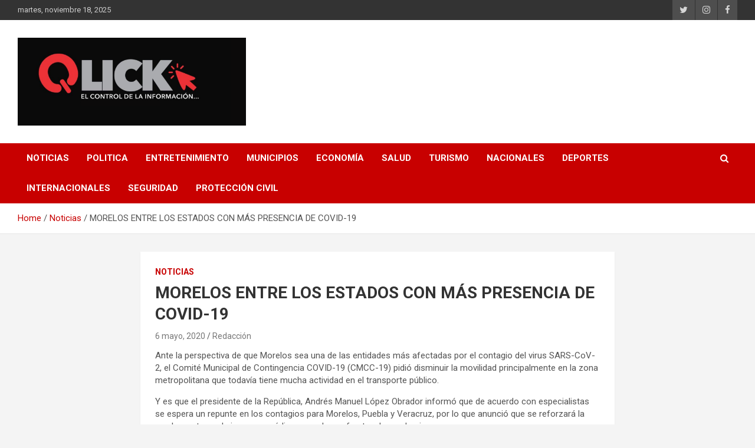

--- FILE ---
content_type: text/html; charset=UTF-8
request_url: http://www.qlick.com.mx/noticias/morelos-entre-los-estados-con-mas-presencia-de-covid-19/
body_size: 47326
content:
<!doctype html>
<html lang="es">
<head>
	<meta charset="UTF-8">
	<meta name="viewport" content="width=device-width, initial-scale=1, shrink-to-fit=no">
	<link rel="profile" href="https://gmpg.org/xfn/11">

	<meta name='robots' content='index, follow, max-image-preview:large, max-snippet:-1, max-video-preview:-1' />
	<style>img:is([sizes="auto" i], [sizes^="auto," i]) { contain-intrinsic-size: 3000px 1500px }</style>
	
	<!-- This site is optimized with the Yoast SEO plugin v24.4 - https://yoast.com/wordpress/plugins/seo/ -->
	<title>MORELOS ENTRE LOS ESTADOS CON MÁS PRESENCIA DE COVID-19 - Qlick</title>
	<link rel="canonical" href="http://www.qlick.com.mx/noticias/morelos-entre-los-estados-con-mas-presencia-de-covid-19/" />
	<meta property="og:locale" content="es_MX" />
	<meta property="og:type" content="article" />
	<meta property="og:title" content="MORELOS ENTRE LOS ESTADOS CON MÁS PRESENCIA DE COVID-19 - Qlick" />
	<meta property="og:description" content="Ante la perspectiva de que Morelos sea una de las entidades más afectadas por el contagio del virus SARS-CoV-2, el Comité Municipal de Contingencia COVID-19 (CMCC-19) pidió disminuir la movilidad&hellip;" />
	<meta property="og:url" content="http://www.qlick.com.mx/noticias/morelos-entre-los-estados-con-mas-presencia-de-covid-19/" />
	<meta property="og:site_name" content="Qlick" />
	<meta property="article:publisher" content="https://www.facebook.com/infoqlickmorelos?mibextid=LQQJ4d" />
	<meta property="article:published_time" content="2020-05-06T20:19:21+00:00" />
	<meta property="article:modified_time" content="2020-05-06T20:19:23+00:00" />
	<meta property="og:image" content="http://www.qlick.com.mx/wp-content/uploads/2020/05/CE0242A7-7DA3-4B5E-B3EF-DBAB08D5E233.jpeg" />
	<meta property="og:image:width" content="1280" />
	<meta property="og:image:height" content="1263" />
	<meta property="og:image:type" content="image/jpeg" />
	<meta name="author" content="Redacción" />
	<meta name="twitter:card" content="summary_large_image" />
	<meta name="twitter:creator" content="@qlick_mor" />
	<meta name="twitter:site" content="@qlick_mor" />
	<meta name="twitter:label1" content="Escrito por" />
	<meta name="twitter:data1" content="Redacción" />
	<meta name="twitter:label2" content="Tiempo de lectura" />
	<meta name="twitter:data2" content="2 minutos" />
	<script type="application/ld+json" class="yoast-schema-graph">{"@context":"https://schema.org","@graph":[{"@type":"Article","@id":"http://www.qlick.com.mx/noticias/morelos-entre-los-estados-con-mas-presencia-de-covid-19/#article","isPartOf":{"@id":"http://www.qlick.com.mx/noticias/morelos-entre-los-estados-con-mas-presencia-de-covid-19/"},"author":{"name":"Redacción","@id":"https://www.qlick.com.mx/#/schema/person/4e2f53515da12b407760aefa4a9b9e5b"},"headline":"MORELOS ENTRE LOS ESTADOS CON MÁS PRESENCIA DE COVID-19","datePublished":"2020-05-06T20:19:21+00:00","dateModified":"2020-05-06T20:19:23+00:00","mainEntityOfPage":{"@id":"http://www.qlick.com.mx/noticias/morelos-entre-los-estados-con-mas-presencia-de-covid-19/"},"wordCount":356,"commentCount":0,"publisher":{"@id":"https://www.qlick.com.mx/#organization"},"image":{"@id":"http://www.qlick.com.mx/noticias/morelos-entre-los-estados-con-mas-presencia-de-covid-19/#primaryimage"},"thumbnailUrl":"http://www.qlick.com.mx/wp-content/uploads/2020/05/CE0242A7-7DA3-4B5E-B3EF-DBAB08D5E233.jpeg","articleSection":["Noticias"],"inLanguage":"es","potentialAction":[{"@type":"CommentAction","name":"Comment","target":["http://www.qlick.com.mx/noticias/morelos-entre-los-estados-con-mas-presencia-de-covid-19/#respond"]}]},{"@type":"WebPage","@id":"http://www.qlick.com.mx/noticias/morelos-entre-los-estados-con-mas-presencia-de-covid-19/","url":"http://www.qlick.com.mx/noticias/morelos-entre-los-estados-con-mas-presencia-de-covid-19/","name":"MORELOS ENTRE LOS ESTADOS CON MÁS PRESENCIA DE COVID-19 - Qlick","isPartOf":{"@id":"https://www.qlick.com.mx/#website"},"primaryImageOfPage":{"@id":"http://www.qlick.com.mx/noticias/morelos-entre-los-estados-con-mas-presencia-de-covid-19/#primaryimage"},"image":{"@id":"http://www.qlick.com.mx/noticias/morelos-entre-los-estados-con-mas-presencia-de-covid-19/#primaryimage"},"thumbnailUrl":"http://www.qlick.com.mx/wp-content/uploads/2020/05/CE0242A7-7DA3-4B5E-B3EF-DBAB08D5E233.jpeg","datePublished":"2020-05-06T20:19:21+00:00","dateModified":"2020-05-06T20:19:23+00:00","breadcrumb":{"@id":"http://www.qlick.com.mx/noticias/morelos-entre-los-estados-con-mas-presencia-de-covid-19/#breadcrumb"},"inLanguage":"es","potentialAction":[{"@type":"ReadAction","target":["http://www.qlick.com.mx/noticias/morelos-entre-los-estados-con-mas-presencia-de-covid-19/"]}]},{"@type":"ImageObject","inLanguage":"es","@id":"http://www.qlick.com.mx/noticias/morelos-entre-los-estados-con-mas-presencia-de-covid-19/#primaryimage","url":"http://www.qlick.com.mx/wp-content/uploads/2020/05/CE0242A7-7DA3-4B5E-B3EF-DBAB08D5E233.jpeg","contentUrl":"http://www.qlick.com.mx/wp-content/uploads/2020/05/CE0242A7-7DA3-4B5E-B3EF-DBAB08D5E233.jpeg","width":1280,"height":1263},{"@type":"BreadcrumbList","@id":"http://www.qlick.com.mx/noticias/morelos-entre-los-estados-con-mas-presencia-de-covid-19/#breadcrumb","itemListElement":[{"@type":"ListItem","position":1,"name":"Inicio","item":"https://www.qlick.com.mx/"},{"@type":"ListItem","position":2,"name":"MORELOS ENTRE LOS ESTADOS CON MÁS PRESENCIA DE COVID-19"}]},{"@type":"WebSite","@id":"https://www.qlick.com.mx/#website","url":"https://www.qlick.com.mx/","name":"Qlick","description":"A un Qlick de la información","publisher":{"@id":"https://www.qlick.com.mx/#organization"},"potentialAction":[{"@type":"SearchAction","target":{"@type":"EntryPoint","urlTemplate":"https://www.qlick.com.mx/?s={search_term_string}"},"query-input":{"@type":"PropertyValueSpecification","valueRequired":true,"valueName":"search_term_string"}}],"inLanguage":"es"},{"@type":"Organization","@id":"https://www.qlick.com.mx/#organization","name":"Qlick","url":"https://www.qlick.com.mx/","logo":{"@type":"ImageObject","inLanguage":"es","@id":"https://www.qlick.com.mx/#/schema/logo/image/","url":"http://www.qlick.com.mx/wp-content/uploads/2022/09/cropped-9F4BA502-4E7C-4A11-B0F8-EE7A7A3F4846-1.png","contentUrl":"http://www.qlick.com.mx/wp-content/uploads/2022/09/cropped-9F4BA502-4E7C-4A11-B0F8-EE7A7A3F4846-1.png","width":1300,"height":500,"caption":"Qlick "},"image":{"@id":"https://www.qlick.com.mx/#/schema/logo/image/"},"sameAs":["https://www.facebook.com/infoqlickmorelos?mibextid=LQQJ4d","https://x.com/qlick_mor","https://instagram.com/qlick_morelos"]},{"@type":"Person","@id":"https://www.qlick.com.mx/#/schema/person/4e2f53515da12b407760aefa4a9b9e5b","name":"Redacción","image":{"@type":"ImageObject","inLanguage":"es","@id":"https://www.qlick.com.mx/#/schema/person/image/","url":"https://secure.gravatar.com/avatar/fd4b301e999c0ed34204d0c563b6de16?s=96&d=mm&r=g","contentUrl":"https://secure.gravatar.com/avatar/fd4b301e999c0ed34204d0c563b6de16?s=96&d=mm&r=g","caption":"Redacción"},"url":"http://www.qlick.com.mx/author/admin/"}]}</script>
	<!-- / Yoast SEO plugin. -->


<link rel='dns-prefetch' href='//fonts.googleapis.com' />
<link rel="alternate" type="application/rss+xml" title="Qlick  &raquo; Feed" href="http://www.qlick.com.mx/feed/" />
<link rel="alternate" type="application/rss+xml" title="Qlick  &raquo; RSS de los comentarios" href="http://www.qlick.com.mx/comments/feed/" />
<link rel="alternate" type="application/rss+xml" title="Qlick  &raquo; MORELOS ENTRE LOS ESTADOS CON MÁS PRESENCIA DE COVID-19 RSS de los comentarios" href="http://www.qlick.com.mx/noticias/morelos-entre-los-estados-con-mas-presencia-de-covid-19/feed/" />
<script type="text/javascript">
/* <![CDATA[ */
window._wpemojiSettings = {"baseUrl":"https:\/\/s.w.org\/images\/core\/emoji\/15.0.3\/72x72\/","ext":".png","svgUrl":"https:\/\/s.w.org\/images\/core\/emoji\/15.0.3\/svg\/","svgExt":".svg","source":{"concatemoji":"http:\/\/www.qlick.com.mx\/wp-includes\/js\/wp-emoji-release.min.js?ver=6.7.4"}};
/*! This file is auto-generated */
!function(i,n){var o,s,e;function c(e){try{var t={supportTests:e,timestamp:(new Date).valueOf()};sessionStorage.setItem(o,JSON.stringify(t))}catch(e){}}function p(e,t,n){e.clearRect(0,0,e.canvas.width,e.canvas.height),e.fillText(t,0,0);var t=new Uint32Array(e.getImageData(0,0,e.canvas.width,e.canvas.height).data),r=(e.clearRect(0,0,e.canvas.width,e.canvas.height),e.fillText(n,0,0),new Uint32Array(e.getImageData(0,0,e.canvas.width,e.canvas.height).data));return t.every(function(e,t){return e===r[t]})}function u(e,t,n){switch(t){case"flag":return n(e,"\ud83c\udff3\ufe0f\u200d\u26a7\ufe0f","\ud83c\udff3\ufe0f\u200b\u26a7\ufe0f")?!1:!n(e,"\ud83c\uddfa\ud83c\uddf3","\ud83c\uddfa\u200b\ud83c\uddf3")&&!n(e,"\ud83c\udff4\udb40\udc67\udb40\udc62\udb40\udc65\udb40\udc6e\udb40\udc67\udb40\udc7f","\ud83c\udff4\u200b\udb40\udc67\u200b\udb40\udc62\u200b\udb40\udc65\u200b\udb40\udc6e\u200b\udb40\udc67\u200b\udb40\udc7f");case"emoji":return!n(e,"\ud83d\udc26\u200d\u2b1b","\ud83d\udc26\u200b\u2b1b")}return!1}function f(e,t,n){var r="undefined"!=typeof WorkerGlobalScope&&self instanceof WorkerGlobalScope?new OffscreenCanvas(300,150):i.createElement("canvas"),a=r.getContext("2d",{willReadFrequently:!0}),o=(a.textBaseline="top",a.font="600 32px Arial",{});return e.forEach(function(e){o[e]=t(a,e,n)}),o}function t(e){var t=i.createElement("script");t.src=e,t.defer=!0,i.head.appendChild(t)}"undefined"!=typeof Promise&&(o="wpEmojiSettingsSupports",s=["flag","emoji"],n.supports={everything:!0,everythingExceptFlag:!0},e=new Promise(function(e){i.addEventListener("DOMContentLoaded",e,{once:!0})}),new Promise(function(t){var n=function(){try{var e=JSON.parse(sessionStorage.getItem(o));if("object"==typeof e&&"number"==typeof e.timestamp&&(new Date).valueOf()<e.timestamp+604800&&"object"==typeof e.supportTests)return e.supportTests}catch(e){}return null}();if(!n){if("undefined"!=typeof Worker&&"undefined"!=typeof OffscreenCanvas&&"undefined"!=typeof URL&&URL.createObjectURL&&"undefined"!=typeof Blob)try{var e="postMessage("+f.toString()+"("+[JSON.stringify(s),u.toString(),p.toString()].join(",")+"));",r=new Blob([e],{type:"text/javascript"}),a=new Worker(URL.createObjectURL(r),{name:"wpTestEmojiSupports"});return void(a.onmessage=function(e){c(n=e.data),a.terminate(),t(n)})}catch(e){}c(n=f(s,u,p))}t(n)}).then(function(e){for(var t in e)n.supports[t]=e[t],n.supports.everything=n.supports.everything&&n.supports[t],"flag"!==t&&(n.supports.everythingExceptFlag=n.supports.everythingExceptFlag&&n.supports[t]);n.supports.everythingExceptFlag=n.supports.everythingExceptFlag&&!n.supports.flag,n.DOMReady=!1,n.readyCallback=function(){n.DOMReady=!0}}).then(function(){return e}).then(function(){var e;n.supports.everything||(n.readyCallback(),(e=n.source||{}).concatemoji?t(e.concatemoji):e.wpemoji&&e.twemoji&&(t(e.twemoji),t(e.wpemoji)))}))}((window,document),window._wpemojiSettings);
/* ]]> */
</script>
<style id='wp-emoji-styles-inline-css' type='text/css'>

	img.wp-smiley, img.emoji {
		display: inline !important;
		border: none !important;
		box-shadow: none !important;
		height: 1em !important;
		width: 1em !important;
		margin: 0 0.07em !important;
		vertical-align: -0.1em !important;
		background: none !important;
		padding: 0 !important;
	}
</style>
<link rel='stylesheet' id='wp-block-library-css' href='http://www.qlick.com.mx/wp-includes/css/dist/block-library/style.min.css?ver=6.7.4' type='text/css' media='all' />
<style id='classic-theme-styles-inline-css' type='text/css'>
/*! This file is auto-generated */
.wp-block-button__link{color:#fff;background-color:#32373c;border-radius:9999px;box-shadow:none;text-decoration:none;padding:calc(.667em + 2px) calc(1.333em + 2px);font-size:1.125em}.wp-block-file__button{background:#32373c;color:#fff;text-decoration:none}
</style>
<style id='global-styles-inline-css' type='text/css'>
:root{--wp--preset--aspect-ratio--square: 1;--wp--preset--aspect-ratio--4-3: 4/3;--wp--preset--aspect-ratio--3-4: 3/4;--wp--preset--aspect-ratio--3-2: 3/2;--wp--preset--aspect-ratio--2-3: 2/3;--wp--preset--aspect-ratio--16-9: 16/9;--wp--preset--aspect-ratio--9-16: 9/16;--wp--preset--color--black: #000000;--wp--preset--color--cyan-bluish-gray: #abb8c3;--wp--preset--color--white: #ffffff;--wp--preset--color--pale-pink: #f78da7;--wp--preset--color--vivid-red: #cf2e2e;--wp--preset--color--luminous-vivid-orange: #ff6900;--wp--preset--color--luminous-vivid-amber: #fcb900;--wp--preset--color--light-green-cyan: #7bdcb5;--wp--preset--color--vivid-green-cyan: #00d084;--wp--preset--color--pale-cyan-blue: #8ed1fc;--wp--preset--color--vivid-cyan-blue: #0693e3;--wp--preset--color--vivid-purple: #9b51e0;--wp--preset--gradient--vivid-cyan-blue-to-vivid-purple: linear-gradient(135deg,rgba(6,147,227,1) 0%,rgb(155,81,224) 100%);--wp--preset--gradient--light-green-cyan-to-vivid-green-cyan: linear-gradient(135deg,rgb(122,220,180) 0%,rgb(0,208,130) 100%);--wp--preset--gradient--luminous-vivid-amber-to-luminous-vivid-orange: linear-gradient(135deg,rgba(252,185,0,1) 0%,rgba(255,105,0,1) 100%);--wp--preset--gradient--luminous-vivid-orange-to-vivid-red: linear-gradient(135deg,rgba(255,105,0,1) 0%,rgb(207,46,46) 100%);--wp--preset--gradient--very-light-gray-to-cyan-bluish-gray: linear-gradient(135deg,rgb(238,238,238) 0%,rgb(169,184,195) 100%);--wp--preset--gradient--cool-to-warm-spectrum: linear-gradient(135deg,rgb(74,234,220) 0%,rgb(151,120,209) 20%,rgb(207,42,186) 40%,rgb(238,44,130) 60%,rgb(251,105,98) 80%,rgb(254,248,76) 100%);--wp--preset--gradient--blush-light-purple: linear-gradient(135deg,rgb(255,206,236) 0%,rgb(152,150,240) 100%);--wp--preset--gradient--blush-bordeaux: linear-gradient(135deg,rgb(254,205,165) 0%,rgb(254,45,45) 50%,rgb(107,0,62) 100%);--wp--preset--gradient--luminous-dusk: linear-gradient(135deg,rgb(255,203,112) 0%,rgb(199,81,192) 50%,rgb(65,88,208) 100%);--wp--preset--gradient--pale-ocean: linear-gradient(135deg,rgb(255,245,203) 0%,rgb(182,227,212) 50%,rgb(51,167,181) 100%);--wp--preset--gradient--electric-grass: linear-gradient(135deg,rgb(202,248,128) 0%,rgb(113,206,126) 100%);--wp--preset--gradient--midnight: linear-gradient(135deg,rgb(2,3,129) 0%,rgb(40,116,252) 100%);--wp--preset--font-size--small: 13px;--wp--preset--font-size--medium: 20px;--wp--preset--font-size--large: 36px;--wp--preset--font-size--x-large: 42px;--wp--preset--spacing--20: 0.44rem;--wp--preset--spacing--30: 0.67rem;--wp--preset--spacing--40: 1rem;--wp--preset--spacing--50: 1.5rem;--wp--preset--spacing--60: 2.25rem;--wp--preset--spacing--70: 3.38rem;--wp--preset--spacing--80: 5.06rem;--wp--preset--shadow--natural: 6px 6px 9px rgba(0, 0, 0, 0.2);--wp--preset--shadow--deep: 12px 12px 50px rgba(0, 0, 0, 0.4);--wp--preset--shadow--sharp: 6px 6px 0px rgba(0, 0, 0, 0.2);--wp--preset--shadow--outlined: 6px 6px 0px -3px rgba(255, 255, 255, 1), 6px 6px rgba(0, 0, 0, 1);--wp--preset--shadow--crisp: 6px 6px 0px rgba(0, 0, 0, 1);}:where(.is-layout-flex){gap: 0.5em;}:where(.is-layout-grid){gap: 0.5em;}body .is-layout-flex{display: flex;}.is-layout-flex{flex-wrap: wrap;align-items: center;}.is-layout-flex > :is(*, div){margin: 0;}body .is-layout-grid{display: grid;}.is-layout-grid > :is(*, div){margin: 0;}:where(.wp-block-columns.is-layout-flex){gap: 2em;}:where(.wp-block-columns.is-layout-grid){gap: 2em;}:where(.wp-block-post-template.is-layout-flex){gap: 1.25em;}:where(.wp-block-post-template.is-layout-grid){gap: 1.25em;}.has-black-color{color: var(--wp--preset--color--black) !important;}.has-cyan-bluish-gray-color{color: var(--wp--preset--color--cyan-bluish-gray) !important;}.has-white-color{color: var(--wp--preset--color--white) !important;}.has-pale-pink-color{color: var(--wp--preset--color--pale-pink) !important;}.has-vivid-red-color{color: var(--wp--preset--color--vivid-red) !important;}.has-luminous-vivid-orange-color{color: var(--wp--preset--color--luminous-vivid-orange) !important;}.has-luminous-vivid-amber-color{color: var(--wp--preset--color--luminous-vivid-amber) !important;}.has-light-green-cyan-color{color: var(--wp--preset--color--light-green-cyan) !important;}.has-vivid-green-cyan-color{color: var(--wp--preset--color--vivid-green-cyan) !important;}.has-pale-cyan-blue-color{color: var(--wp--preset--color--pale-cyan-blue) !important;}.has-vivid-cyan-blue-color{color: var(--wp--preset--color--vivid-cyan-blue) !important;}.has-vivid-purple-color{color: var(--wp--preset--color--vivid-purple) !important;}.has-black-background-color{background-color: var(--wp--preset--color--black) !important;}.has-cyan-bluish-gray-background-color{background-color: var(--wp--preset--color--cyan-bluish-gray) !important;}.has-white-background-color{background-color: var(--wp--preset--color--white) !important;}.has-pale-pink-background-color{background-color: var(--wp--preset--color--pale-pink) !important;}.has-vivid-red-background-color{background-color: var(--wp--preset--color--vivid-red) !important;}.has-luminous-vivid-orange-background-color{background-color: var(--wp--preset--color--luminous-vivid-orange) !important;}.has-luminous-vivid-amber-background-color{background-color: var(--wp--preset--color--luminous-vivid-amber) !important;}.has-light-green-cyan-background-color{background-color: var(--wp--preset--color--light-green-cyan) !important;}.has-vivid-green-cyan-background-color{background-color: var(--wp--preset--color--vivid-green-cyan) !important;}.has-pale-cyan-blue-background-color{background-color: var(--wp--preset--color--pale-cyan-blue) !important;}.has-vivid-cyan-blue-background-color{background-color: var(--wp--preset--color--vivid-cyan-blue) !important;}.has-vivid-purple-background-color{background-color: var(--wp--preset--color--vivid-purple) !important;}.has-black-border-color{border-color: var(--wp--preset--color--black) !important;}.has-cyan-bluish-gray-border-color{border-color: var(--wp--preset--color--cyan-bluish-gray) !important;}.has-white-border-color{border-color: var(--wp--preset--color--white) !important;}.has-pale-pink-border-color{border-color: var(--wp--preset--color--pale-pink) !important;}.has-vivid-red-border-color{border-color: var(--wp--preset--color--vivid-red) !important;}.has-luminous-vivid-orange-border-color{border-color: var(--wp--preset--color--luminous-vivid-orange) !important;}.has-luminous-vivid-amber-border-color{border-color: var(--wp--preset--color--luminous-vivid-amber) !important;}.has-light-green-cyan-border-color{border-color: var(--wp--preset--color--light-green-cyan) !important;}.has-vivid-green-cyan-border-color{border-color: var(--wp--preset--color--vivid-green-cyan) !important;}.has-pale-cyan-blue-border-color{border-color: var(--wp--preset--color--pale-cyan-blue) !important;}.has-vivid-cyan-blue-border-color{border-color: var(--wp--preset--color--vivid-cyan-blue) !important;}.has-vivid-purple-border-color{border-color: var(--wp--preset--color--vivid-purple) !important;}.has-vivid-cyan-blue-to-vivid-purple-gradient-background{background: var(--wp--preset--gradient--vivid-cyan-blue-to-vivid-purple) !important;}.has-light-green-cyan-to-vivid-green-cyan-gradient-background{background: var(--wp--preset--gradient--light-green-cyan-to-vivid-green-cyan) !important;}.has-luminous-vivid-amber-to-luminous-vivid-orange-gradient-background{background: var(--wp--preset--gradient--luminous-vivid-amber-to-luminous-vivid-orange) !important;}.has-luminous-vivid-orange-to-vivid-red-gradient-background{background: var(--wp--preset--gradient--luminous-vivid-orange-to-vivid-red) !important;}.has-very-light-gray-to-cyan-bluish-gray-gradient-background{background: var(--wp--preset--gradient--very-light-gray-to-cyan-bluish-gray) !important;}.has-cool-to-warm-spectrum-gradient-background{background: var(--wp--preset--gradient--cool-to-warm-spectrum) !important;}.has-blush-light-purple-gradient-background{background: var(--wp--preset--gradient--blush-light-purple) !important;}.has-blush-bordeaux-gradient-background{background: var(--wp--preset--gradient--blush-bordeaux) !important;}.has-luminous-dusk-gradient-background{background: var(--wp--preset--gradient--luminous-dusk) !important;}.has-pale-ocean-gradient-background{background: var(--wp--preset--gradient--pale-ocean) !important;}.has-electric-grass-gradient-background{background: var(--wp--preset--gradient--electric-grass) !important;}.has-midnight-gradient-background{background: var(--wp--preset--gradient--midnight) !important;}.has-small-font-size{font-size: var(--wp--preset--font-size--small) !important;}.has-medium-font-size{font-size: var(--wp--preset--font-size--medium) !important;}.has-large-font-size{font-size: var(--wp--preset--font-size--large) !important;}.has-x-large-font-size{font-size: var(--wp--preset--font-size--x-large) !important;}
:where(.wp-block-post-template.is-layout-flex){gap: 1.25em;}:where(.wp-block-post-template.is-layout-grid){gap: 1.25em;}
:where(.wp-block-columns.is-layout-flex){gap: 2em;}:where(.wp-block-columns.is-layout-grid){gap: 2em;}
:root :where(.wp-block-pullquote){font-size: 1.5em;line-height: 1.6;}
</style>
<link rel='stylesheet' id='bootstrap-style-css' href='http://www.qlick.com.mx/wp-content/themes/newscard/assets/library/bootstrap/css/bootstrap.min.css?ver=4.0.0' type='text/css' media='all' />
<link rel='stylesheet' id='font-awesome-style-css' href='http://www.qlick.com.mx/wp-content/themes/newscard/assets/library/font-awesome/css/font-awesome.css?ver=6.7.4' type='text/css' media='all' />
<link rel='stylesheet' id='newscard-google-fonts-css' href='//fonts.googleapis.com/css?family=Roboto%3A100%2C300%2C300i%2C400%2C400i%2C500%2C500i%2C700%2C700i&#038;ver=6.7.4' type='text/css' media='all' />
<link rel='stylesheet' id='newscard-style-css' href='http://www.qlick.com.mx/wp-content/themes/newscard/style.css?ver=6.7.4' type='text/css' media='all' />
<script type="text/javascript" src="http://www.qlick.com.mx/wp-includes/js/jquery/jquery.min.js?ver=3.7.1" id="jquery-core-js"></script>
<script type="text/javascript" src="http://www.qlick.com.mx/wp-includes/js/jquery/jquery-migrate.min.js?ver=3.4.1" id="jquery-migrate-js"></script>
<!--[if lt IE 9]>
<script type="text/javascript" src="http://www.qlick.com.mx/wp-content/themes/newscard/assets/js/html5.js?ver=3.7.3" id="html5-js"></script>
<![endif]-->
<link rel="https://api.w.org/" href="http://www.qlick.com.mx/wp-json/" /><link rel="alternate" title="JSON" type="application/json" href="http://www.qlick.com.mx/wp-json/wp/v2/posts/1565" /><link rel="EditURI" type="application/rsd+xml" title="RSD" href="http://www.qlick.com.mx/xmlrpc.php?rsd" />
<meta name="generator" content="WordPress 6.7.4" />
<link rel='shortlink' href='http://www.qlick.com.mx/?p=1565' />
<link rel="alternate" title="oEmbed (JSON)" type="application/json+oembed" href="http://www.qlick.com.mx/wp-json/oembed/1.0/embed?url=http%3A%2F%2Fwww.qlick.com.mx%2Fnoticias%2Fmorelos-entre-los-estados-con-mas-presencia-de-covid-19%2F" />
<link rel="alternate" title="oEmbed (XML)" type="text/xml+oembed" href="http://www.qlick.com.mx/wp-json/oembed/1.0/embed?url=http%3A%2F%2Fwww.qlick.com.mx%2Fnoticias%2Fmorelos-entre-los-estados-con-mas-presencia-de-covid-19%2F&#038;format=xml" />
		<meta name="abstract" content="El control de la información... y el entretenimiento">
		<meta name="author" content="qlick_administrador">
		<meta name="classification" content="Deportes, Educativas, Municipios, Nacionales, Noticias, Politica">
		<meta name="copyright" content="Copyright QLICK MORELOS - All rights Reserved.">
		<meta name="designer" content="Theme Horse">
		<meta name="distribution" content="Global">
		<meta name="language" content="es-MX">
		<meta name="publisher" content="QLICK MORELOS">
		<meta name="rating" content="General">
		<meta name="resource-type" content="Document">
		<meta name="revisit-after" content="3">
		<meta name="subject" content="Deportes, Educativas, Municipios, Nacionales, Noticias, Politica">
		<meta name="template" content="NewsCard">
		<meta name="robots" content="index,follow">
		<meta name="example" content="custom: 2020-05-06">
		<style type="text/css">
					.site-title,
			.site-description {
				position: absolute;
				clip: rect(1px, 1px, 1px, 1px);
			}
				</style>
		</head>

<body class="post-template-default single single-post postid-1565 single-format-standard wp-custom-logo theme-body">

<div id="page" class="site">
	<a class="skip-link screen-reader-text" href="#content">Skip to content</a>
	
	<header id="masthead" class="site-header">
					<div class="info-bar">
				<div class="container">
					<div class="row gutter-10">
						<div class="col col-sm contact-section">
							<div class="date">
								<ul><li>martes, noviembre 18, 2025</li></ul>
							</div>
						</div><!-- .contact-section -->

													<div class="col-auto social-profiles order-md-3">
								
		<ul class="clearfix">
							<li><a target="_blank" rel="noopener noreferrer" href="https://twitter.com/qlick_mor"></a></li>
							<li><a target="_blank" rel="noopener noreferrer" href="https://www.instagram.com/qlick_morelos"></a></li>
							<li><a target="_blank" rel="noopener noreferrer" href="https://www.facebook.com/Qlick-102489138003213"></a></li>
					</ul>
								</div><!-- .social-profile -->
											</div><!-- .row -->
          		</div><!-- .container -->
        	</div><!-- .infobar -->
        		<nav class="navbar navbar-expand-lg d-block">
			<div class="navbar-head" >
				<div class="container">
					<div class="row navbar-head-row align-items-center">
						<div class="col-lg-4">
							<div class="site-branding navbar-brand">
								<a href="http://www.qlick.com.mx/" class="custom-logo-link" rel="home"><img width="1300" height="500" src="http://www.qlick.com.mx/wp-content/uploads/2022/09/cropped-9F4BA502-4E7C-4A11-B0F8-EE7A7A3F4846-1.png" class="custom-logo" alt="Qlick " decoding="async" fetchpriority="high" srcset="http://www.qlick.com.mx/wp-content/uploads/2022/09/cropped-9F4BA502-4E7C-4A11-B0F8-EE7A7A3F4846-1.png 1300w, http://www.qlick.com.mx/wp-content/uploads/2022/09/cropped-9F4BA502-4E7C-4A11-B0F8-EE7A7A3F4846-1-300x115.png 300w, http://www.qlick.com.mx/wp-content/uploads/2022/09/cropped-9F4BA502-4E7C-4A11-B0F8-EE7A7A3F4846-1-1024x394.png 1024w, http://www.qlick.com.mx/wp-content/uploads/2022/09/cropped-9F4BA502-4E7C-4A11-B0F8-EE7A7A3F4846-1-768x295.png 768w" sizes="(max-width: 1300px) 100vw, 1300px" /></a>									<h2 class="site-title"><a href="http://www.qlick.com.mx/" rel="home">Qlick </a></h2>
																	<p class="site-description">A un Qlick de la información</p>
															</div><!-- .site-branding .navbar-brand -->
						</div>
											</div><!-- .row -->
				</div><!-- .container -->
			</div><!-- .navbar-head -->
			<div class="navigation-bar">
				<div class="navigation-bar-top">
					<div class="container">
						<button class="navbar-toggler menu-toggle" type="button" data-toggle="collapse" data-target="#navbarCollapse" aria-controls="navbarCollapse" aria-expanded="false" aria-label="Toggle navigation"></button>
						<span class="search-toggle"></span>
					</div><!-- .container -->
					<div class="search-bar">
						<div class="container">
							<div class="search-block off">
								<form action="http://www.qlick.com.mx/" method="get" class="search-form">
	<label class="assistive-text"> Search </label>
	<div class="input-group">
		<input type="search" value="" placeholder="Search" class="form-control s" name="s">
		<div class="input-group-prepend">
			<button class="btn btn-theme">Search</button>
		</div>
	</div>
</form><!-- .search-form -->
							</div><!-- .search-box -->
						</div><!-- .container -->
					</div><!-- .search-bar -->
				</div><!-- .navigation-bar-top -->
				<div class="navbar-main">
					<div class="container">
						<div class="collapse navbar-collapse" id="navbarCollapse">
							<div id="site-navigation" class="main-navigation nav-uppercase" role="navigation">
								<ul class="nav-menu navbar-nav d-lg-block"><li id="menu-item-48" class="menu-item menu-item-type-taxonomy menu-item-object-category current-post-ancestor current-menu-parent current-post-parent menu-item-48"><a href="http://www.qlick.com.mx/category/noticias/">Noticias</a></li>
<li id="menu-item-8" class="menu-item menu-item-type-taxonomy menu-item-object-category menu-item-8"><a href="http://www.qlick.com.mx/category/politica/">Politica</a></li>
<li id="menu-item-10" class="menu-item menu-item-type-taxonomy menu-item-object-category menu-item-10"><a href="http://www.qlick.com.mx/category/entretenimiento/">Entretenimiento</a></li>
<li id="menu-item-9" class="menu-item menu-item-type-taxonomy menu-item-object-category menu-item-9"><a href="http://www.qlick.com.mx/category/municipios/">Municipios</a></li>
<li id="menu-item-11" class="menu-item menu-item-type-taxonomy menu-item-object-category menu-item-11"><a href="http://www.qlick.com.mx/category/economia/">Economía</a></li>
<li id="menu-item-12" class="menu-item menu-item-type-taxonomy menu-item-object-category menu-item-12"><a href="http://www.qlick.com.mx/category/salud/">Salud</a></li>
<li id="menu-item-13" class="menu-item menu-item-type-taxonomy menu-item-object-category menu-item-13"><a href="http://www.qlick.com.mx/category/turismo/">Turismo</a></li>
<li id="menu-item-14" class="menu-item menu-item-type-taxonomy menu-item-object-category menu-item-14"><a href="http://www.qlick.com.mx/category/nacionales/">Nacionales</a></li>
<li id="menu-item-16" class="menu-item menu-item-type-taxonomy menu-item-object-category menu-item-16"><a href="http://www.qlick.com.mx/category/deportes/">Deportes</a></li>
<li id="menu-item-15" class="menu-item menu-item-type-taxonomy menu-item-object-category menu-item-15"><a href="http://www.qlick.com.mx/category/internacionales/">Internacionales</a></li>
<li id="menu-item-4386" class="menu-item menu-item-type-taxonomy menu-item-object-category menu-item-4386"><a href="http://www.qlick.com.mx/category/seguridad/">Seguridad</a></li>
<li id="menu-item-4387" class="menu-item menu-item-type-taxonomy menu-item-object-category menu-item-4387"><a href="http://www.qlick.com.mx/category/pc/">Protección Civil</a></li>
</ul>							</div><!-- #site-navigation .main-navigation -->
						</div><!-- .navbar-collapse -->
						<div class="nav-search">
							<span class="search-toggle"></span>
						</div><!-- .nav-search -->
					</div><!-- .container -->
				</div><!-- .navbar-main -->
			</div><!-- .navigation-bar -->
		</nav><!-- .navbar -->

		
		
					<div id="breadcrumb">
				<div class="container">
					<div role="navigation" aria-label="Breadcrumbs" class="breadcrumb-trail breadcrumbs" itemprop="breadcrumb"><ul class="trail-items" itemscope itemtype="http://schema.org/BreadcrumbList"><meta name="numberOfItems" content="3" /><meta name="itemListOrder" content="Ascending" /><li itemprop="itemListElement" itemscope itemtype="http://schema.org/ListItem" class="trail-item trail-begin"><a href="http://www.qlick.com.mx/" rel="home" itemprop="item"><span itemprop="name">Home</span></a><meta itemprop="position" content="1" /></li><li itemprop="itemListElement" itemscope itemtype="http://schema.org/ListItem" class="trail-item"><a href="http://www.qlick.com.mx/category/noticias/" itemprop="item"><span itemprop="name">Noticias</span></a><meta itemprop="position" content="2" /></li><li itemprop="itemListElement" itemscope itemtype="http://schema.org/ListItem" class="trail-item trail-end"><span itemprop="name">MORELOS ENTRE LOS ESTADOS CON MÁS PRESENCIA DE COVID-19</span><meta itemprop="position" content="3" /></li></ul></div>				</div>
			</div><!-- .breadcrumb -->
			</header><!-- #masthead -->
	<div id="content" class="site-content ">
		<div class="container">
							<div class="row justify-content-center site-content-row">
			<div id="primary" class="col-lg-8 content-area">		<main id="main" class="site-main">

				<div class="post-1565 post type-post status-publish format-standard has-post-thumbnail hentry category-noticias">

		
				<div class="entry-meta category-meta">
					<div class="cat-links"><a href="http://www.qlick.com.mx/category/noticias/" rel="category tag">Noticias</a></div>
				</div><!-- .entry-meta -->

			
					<header class="entry-header">
				<h1 class="entry-title">MORELOS ENTRE LOS ESTADOS CON MÁS PRESENCIA DE COVID-19</h1>
									<div class="entry-meta">
						<div class="date"><a href="http://www.qlick.com.mx/noticias/morelos-entre-los-estados-con-mas-presencia-de-covid-19/" title="MORELOS ENTRE LOS ESTADOS CON MÁS PRESENCIA DE COVID-19">6 mayo, 2020</a> </div> <div class="by-author vcard author"><a href="http://www.qlick.com.mx/author/admin/">Redacción</a> </div>											</div><!-- .entry-meta -->
								</header>
				<div class="entry-content">
			
<p>Ante la perspectiva de que Morelos sea una de las entidades más afectadas por el contagio del virus SARS-CoV-2, el Comité Municipal de Contingencia COVID-19 (CMCC-19) pidió disminuir la movilidad principalmente en la zona metropolitana que todavía tiene mucha actividad en el transporte público.</p>



<p>Y es que el presidente de la República, Andrés Manuel López Obrador informó que de acuerdo con especialistas se espera un repunte en los contagios para Morelos, Puebla y Veracruz, por lo que anunció que se reforzará la ayuda y entrega de insumos médicos para hacer frente a la pandemia.</p>



<p>Durante la sesión de trabajo de este miércoles el Comité reconoció que ya son varias las rutas de transporte público que se han sumado a la estrategia de reforzamiento de medidas al interior de sus unidades y tanto los operadores como los pasajeros utilizan cubrebocas y guardan sana distancia en los asientos de los autobuses. Exhortaron a las demás líneas intermunicipales de transporte a tomar las medidas pertinentes para reducir la posibilidad de más contagios.</p>



<p>Con relación a los cuidados que se deben tener en casa si se cuenta con un familiar enfermo, los miembros del CMCC-19 mencionaron que el aislamiento domiciliario debe contar con las mismas características que uno hospitalario y para que sea efectivo, todos los implicados deben cumplir con requerimientos higiénicos y de distancia, en este sentido, recomendaron visitar el portal http://cuernavaca.gob.mx/coronavirus/ o bien utilizar la aplicación https://apps.apple.com/mx/app/covid-19-cuernavaca/id1507882086.</p>



<p>El CMCC-19 manifestó que se encuentra en espera de la información oficial de la autoridad sanitaria estatal sobre la identificación de zonas de mayor contagio en Cuernavaca con la finalidad de que el equipo científico pueda realizar análisis oportunos y determinar estrategias para prevenir, contener y mitigar.</p>



<p>Señalaron que en esta emergencia sanitaria la ciudadanía debe asumir responsabilidad para enfrentar con éxito a la&nbsp;COVID-19, una enfermedad altamente contagiosa y de rápida propagación.</p>
		</div><!-- entry-content -->

			</div><!-- .post-1565 -->

	<nav class="navigation post-navigation" aria-label="Entradas">
		<h2 class="screen-reader-text">Navegación de entradas</h2>
		<div class="nav-links"><div class="nav-previous"><a href="http://www.qlick.com.mx/noticias/prioriza-imss-atencion-de-derechohabientes-con-sintomas-de-covid-19/" rel="prev">PRIORIZA IMSS ATENCIÓN DE DERECHOHABIENTES CON SÍNTOMAS DE COVID-19</a></div><div class="nav-next"><a href="http://www.qlick.com.mx/noticias/insiste-cuauhtemoc-blanco-en-cumplir-las-medidas-de-aislamiento-social-para-mitigar-el-covid-19/" rel="next">INSISTE CUAUHTÉMOC BLANCO EN CUMPLIR LAS MEDIDAS DE AISLAMIENTO SOCIAL PARA MITIGAR EL COVID-19</a></div></div>
	</nav>
<div id="comments" class="comments-area">

		<div id="respond" class="comment-respond">
		<h3 id="reply-title" class="comment-reply-title">Deja un comentario <small><a rel="nofollow" id="cancel-comment-reply-link" href="/noticias/morelos-entre-los-estados-con-mas-presencia-de-covid-19/#respond" style="display:none;">Cancelar respuesta</a></small></h3><form action="http://www.qlick.com.mx/wp-comments-post.php" method="post" id="commentform" class="comment-form" novalidate><p class="comment-notes"><span id="email-notes">Tu dirección de correo electrónico no será publicada.</span> <span class="required-field-message">Los campos obligatorios están marcados con <span class="required">*</span></span></p><p class="comment-form-comment"><label for="comment">Comentario <span class="required">*</span></label> <textarea id="comment" name="comment" cols="45" rows="8" maxlength="65525" required></textarea></p><p class="comment-form-author"><label for="author">Nombre <span class="required">*</span></label> <input id="author" name="author" type="text" value="" size="30" maxlength="245" autocomplete="name" required /></p>
<p class="comment-form-email"><label for="email">Correo electrónico <span class="required">*</span></label> <input id="email" name="email" type="email" value="" size="30" maxlength="100" aria-describedby="email-notes" autocomplete="email" required /></p>
<p class="comment-form-url"><label for="url">Web</label> <input id="url" name="url" type="url" value="" size="30" maxlength="200" autocomplete="url" /></p>
<p class="comment-form-cookies-consent"><input id="wp-comment-cookies-consent" name="wp-comment-cookies-consent" type="checkbox" value="yes" /> <label for="wp-comment-cookies-consent">Guardar mi nombre, correo electrónico y sitio web en este navegador para la próxima vez que haga un comentario.</label></p>
<p class="form-submit"><input name="submit" type="submit" id="submit" class="submit" value="Publicar comentario" /> <input type='hidden' name='comment_post_ID' value='1565' id='comment_post_ID' />
<input type='hidden' name='comment_parent' id='comment_parent' value='0' />
</p></form>	</div><!-- #respond -->
	
</div><!-- #comments -->

		</main><!-- #main -->
	</div><!-- #primary -->

					</div><!-- row -->
		</div><!-- .container -->
	</div><!-- #content .site-content-->
	<footer id="colophon" class="site-footer" role="contentinfo">
		
			<div class="container">
				<section class="featured-stories">
								<h3 class="stories-title">
									<a href="http://www.qlick.com.mx/category/nacionales/">Nacionales</a>
							</h3>
							<div class="row gutter-parent-14">
													<div class="col-sm-6 col-lg-3">
								<div class="post-boxed">
																			<div class="post-img-wrap">
											<div class="featured-post-img">
												<a href="http://www.qlick.com.mx/nacionales/participa-imm-en-encuentro-de-observatorios-de-participacion-politica-en-oaxaca/" class="post-img" style="background-image: url('http://www.qlick.com.mx/wp-content/uploads/2023/08/3345ba0e-04d6-4b91-ab5e-0fa8a75ec045-1024x576.jpeg');"></a>
											</div>
											<div class="entry-meta category-meta">
												<div class="cat-links"><a href="http://www.qlick.com.mx/category/nacionales/" rel="category tag">Nacionales</a></div>
											</div><!-- .entry-meta -->
										</div><!-- .post-img-wrap -->
																		<div class="post-content">
																				<h3 class="entry-title"><a href="http://www.qlick.com.mx/nacionales/participa-imm-en-encuentro-de-observatorios-de-participacion-politica-en-oaxaca/">Participa IMM en encuentro de Observatorios de participación política, en Oaxaca</a></h3>																					<div class="entry-meta">
												<div class="date"><a href="http://www.qlick.com.mx/nacionales/participa-imm-en-encuentro-de-observatorios-de-participacion-politica-en-oaxaca/" title="Participa IMM en encuentro de Observatorios de participación política, en Oaxaca">28 agosto, 2023</a> </div> <div class="by-author vcard author"><a href="http://www.qlick.com.mx/author/admin/">Redacción</a> </div>											</div>
																			</div><!-- .post-content -->
								</div><!-- .post-boxed -->
							</div><!-- .col-sm-6 .col-lg-3 -->
													<div class="col-sm-6 col-lg-3">
								<div class="post-boxed">
																			<div class="post-img-wrap">
											<div class="featured-post-img">
												<a href="http://www.qlick.com.mx/nacionales/respalda-fernandez-norona-a-tania-valentina-para-ser-la-candidata-por-la-coalicion/" class="post-img" style="background-image: url('http://www.qlick.com.mx/wp-content/uploads/2023/08/7ee57109-6898-4a47-bd00-eb8d0ee832c6.jpeg');"></a>
											</div>
											<div class="entry-meta category-meta">
												<div class="cat-links"><a href="http://www.qlick.com.mx/category/nacionales/" rel="category tag">Nacionales</a></div>
											</div><!-- .entry-meta -->
										</div><!-- .post-img-wrap -->
																		<div class="post-content">
																				<h3 class="entry-title"><a href="http://www.qlick.com.mx/nacionales/respalda-fernandez-norona-a-tania-valentina-para-ser-la-candidata-por-la-coalicion/">Respalda Fernández Noroña a Tania Valentina para ser la candidata por la coalición</a></h3>																					<div class="entry-meta">
												<div class="date"><a href="http://www.qlick.com.mx/nacionales/respalda-fernandez-norona-a-tania-valentina-para-ser-la-candidata-por-la-coalicion/" title="Respalda Fernández Noroña a Tania Valentina para ser la candidata por la coalición">20 agosto, 2023</a> </div> <div class="by-author vcard author"><a href="http://www.qlick.com.mx/author/admin/">Redacción</a> </div>											</div>
																			</div><!-- .post-content -->
								</div><!-- .post-boxed -->
							</div><!-- .col-sm-6 .col-lg-3 -->
													<div class="col-sm-6 col-lg-3">
								<div class="post-boxed">
																			<div class="post-img-wrap">
											<div class="featured-post-img">
												<a href="http://www.qlick.com.mx/nacionales/capacita-instituto-de-la-mujer-en-protocolos-de-atencion/" class="post-img" style="background-image: url('http://www.qlick.com.mx/wp-content/uploads/2023/08/56306eee-cbf8-48b4-a4b5-f47620b98acc-1024x768.jpeg');"></a>
											</div>
											<div class="entry-meta category-meta">
												<div class="cat-links"><a href="http://www.qlick.com.mx/category/nacionales/" rel="category tag">Nacionales</a></div>
											</div><!-- .entry-meta -->
										</div><!-- .post-img-wrap -->
																		<div class="post-content">
																				<h3 class="entry-title"><a href="http://www.qlick.com.mx/nacionales/capacita-instituto-de-la-mujer-en-protocolos-de-atencion/">Capacita Instituto de la Mujer en protocolos de atención</a></h3>																					<div class="entry-meta">
												<div class="date"><a href="http://www.qlick.com.mx/nacionales/capacita-instituto-de-la-mujer-en-protocolos-de-atencion/" title="Capacita Instituto de la Mujer en protocolos de atención">3 agosto, 2023</a> </div> <div class="by-author vcard author"><a href="http://www.qlick.com.mx/author/admin/">Redacción</a> </div>											</div>
																			</div><!-- .post-content -->
								</div><!-- .post-boxed -->
							</div><!-- .col-sm-6 .col-lg-3 -->
													<div class="col-sm-6 col-lg-3">
								<div class="post-boxed">
																			<div class="post-img-wrap">
											<div class="featured-post-img">
												<a href="http://www.qlick.com.mx/nacionales/se-posiciona-sheinbaum-como-la-mejor-en-morelos-lucy-meza/" class="post-img" style="background-image: url('http://www.qlick.com.mx/wp-content/uploads/2023/07/3b4cf7f5-c8dd-445a-ba49-1ac23d9a9449-1024x682.jpeg');"></a>
											</div>
											<div class="entry-meta category-meta">
												<div class="cat-links"><a href="http://www.qlick.com.mx/category/nacionales/" rel="category tag">Nacionales</a></div>
											</div><!-- .entry-meta -->
										</div><!-- .post-img-wrap -->
																		<div class="post-content">
																				<h3 class="entry-title"><a href="http://www.qlick.com.mx/nacionales/se-posiciona-sheinbaum-como-la-mejor-en-morelos-lucy-meza/">Se posiciona Sheinbaum como la mejor en Morelos: Lucy Meza</a></h3>																					<div class="entry-meta">
												<div class="date"><a href="http://www.qlick.com.mx/nacionales/se-posiciona-sheinbaum-como-la-mejor-en-morelos-lucy-meza/" title="Se posiciona Sheinbaum como la mejor en Morelos: Lucy Meza">17 julio, 2023</a> </div> <div class="by-author vcard author"><a href="http://www.qlick.com.mx/author/admin/">Redacción</a> </div>											</div>
																			</div><!-- .post-content -->
								</div><!-- .post-boxed -->
							</div><!-- .col-sm-6 .col-lg-3 -->
											</div><!-- .row -->
				</section><!-- .featured-stories -->
			</div><!-- .container -->
		
				<div class="site-info">
			<div class="container">
				<div class="row">
											<div class="col-lg-auto order-lg-2 ml-auto">
							<div class="social-profiles">
								
		<ul class="clearfix">
							<li><a target="_blank" rel="noopener noreferrer" href="https://twitter.com/qlick_mor"></a></li>
							<li><a target="_blank" rel="noopener noreferrer" href="https://www.instagram.com/qlick_morelos"></a></li>
							<li><a target="_blank" rel="noopener noreferrer" href="https://www.facebook.com/Qlick-102489138003213"></a></li>
					</ul>
								</div>
						</div>
										<div class="copyright col-lg order-lg-1 text-lg-left">
						<div class="theme-link">
							Copyright &copy; 2025 <a href="http://www.qlick.com.mx/" title="Qlick " >Qlick </a></div><div class="author-link">Theme by: <a href="https://www.themehorse.com" target="_blank" rel="noopener noreferrer" title="Theme Horse" >Theme Horse</a></div><div class="wp-link">Proudly Powered by: <a href="http://wordpress.org/" target="_blank" rel="noopener noreferrer" title="WordPress">WordPress</a></div>					</div><!-- .copyright -->
				</div><!-- .row -->
			</div><!-- .container -->
		</div><!-- .site-info -->
	</footer><!-- #colophon -->
	<div class="back-to-top"><a title="Go to Top" href="#masthead"></a></div>
</div><!-- #page -->

<script type="text/javascript" src="http://www.qlick.com.mx/wp-content/themes/newscard/assets/library/bootstrap/js/popper.min.js?ver=1.12.9" id="popper-script-js"></script>
<script type="text/javascript" src="http://www.qlick.com.mx/wp-content/themes/newscard/assets/library/bootstrap/js/bootstrap.min.js?ver=4.0.0" id="bootstrap-script-js"></script>
<script type="text/javascript" src="http://www.qlick.com.mx/wp-content/themes/newscard/assets/library/match-height/jquery.matchHeight-min.js?ver=0.7.2" id="jquery-match-height-js"></script>
<script type="text/javascript" src="http://www.qlick.com.mx/wp-content/themes/newscard/assets/library/match-height/jquery.matchHeight-settings.js?ver=6.7.4" id="newscard-match-height-js"></script>
<script type="text/javascript" src="http://www.qlick.com.mx/wp-content/themes/newscard/assets/js/skip-link-focus-fix.js?ver=20151215" id="newscard-skip-link-focus-fix-js"></script>
<script type="text/javascript" src="http://www.qlick.com.mx/wp-includes/js/comment-reply.min.js?ver=6.7.4" id="comment-reply-js" async="async" data-wp-strategy="async"></script>
<script type="text/javascript" src="http://www.qlick.com.mx/wp-content/themes/newscard/assets/js/scripts.js?ver=6.7.4" id="newscard-scripts-js"></script>

</body>
</html>
